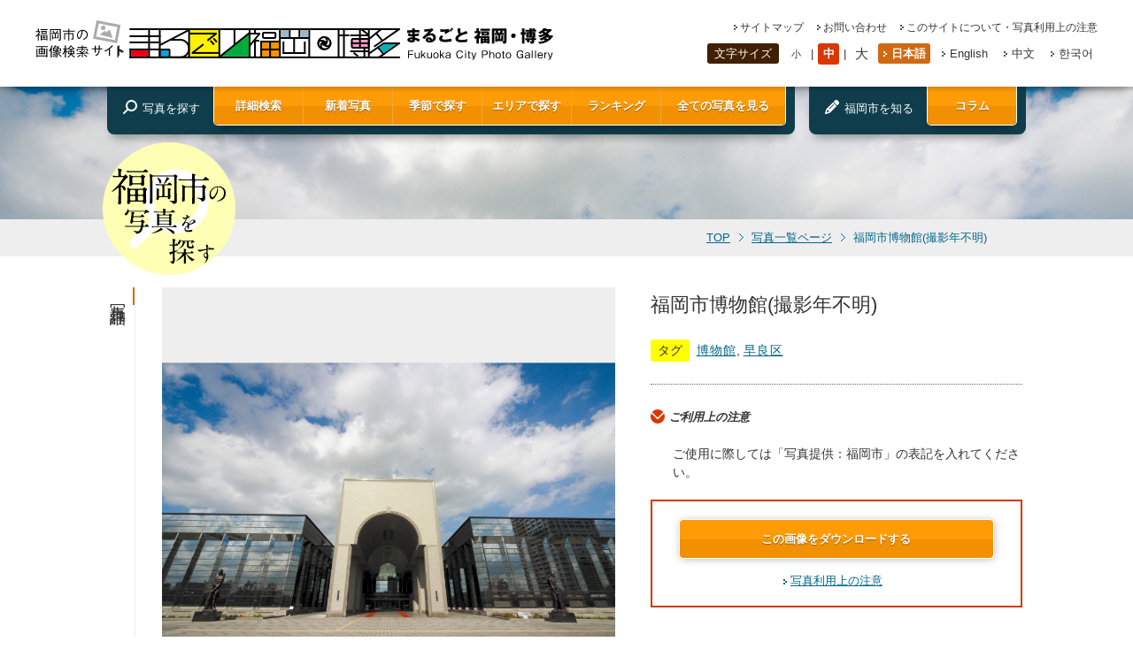

--- FILE ---
content_type: text/html; charset=UTF-8
request_url: https://showcase.city.fukuoka.lg.jp/photo/img0451.html
body_size: 13510
content:
<!DOCTYPE html>
<html lang="ja">
<head>
<!-- Google Tag Manager -->
<script>(function(w,d,s,l,i){w[l]=w[l]||[];w[l].push({'gtm.start':
new Date().getTime(),event:'gtm.js'});var f=d.getElementsByTagName(s)[0],
j=d.createElement(s),dl=l!='dataLayer'?'&l='+l:'';j.async=true;j.src=
'https://www.googletagmanager.com/gtm.js?id='+i+dl;f.parentNode.insertBefore(j,f);
})(window,document,'script','dataLayer','GTM-WFQLTKC');</script>
<!-- End Google Tag Manager -->
<meta http-equiv="Content-Type" content="text/html; charset=utf-8" />
<title>まるごと福岡博多｜福岡市博物館(撮影年不明)</title>
<meta name="keywords" content="フォトギャラリー,画像,写真,福岡,博多" />
<meta name="description" content="本サイトは、街並みや自然、歴史、伝統、食文化といった福岡の魅力を、写真画像を中心に紹介するサイトです。このサイトに掲載している写真画像については、無料でダウンロードできます。" />
<meta name="robots" content="INDEX,FOLLOW" />
<meta http-equiv="Content-Script-Type" content="text/javascript" />
<meta http-equiv="Content-Style-Type" content="text/css" />
<meta name="viewport" content="width=device-width, initial-scale=1">
<link rel="shortcut icon" href="https://showcase.city.fukuoka.lg.jp/admn/mrgt/themes/mfh/favicon.ico" />
<!--style sheet-->
<link rel="stylesheet" href="https://showcase.city.fukuoka.lg.jp/admn/mrgt/themes/mfh/css/common.css" type="text/css" media="screen,print" />
<!--style sheet-->
<!--ogp-->
<meta property="og:title" content="">
<meta property="og:type" content="webiste">
<meta property="og:description" content="">
<meta property="og:url" content="">
<meta property="og:image" content="">
<meta property="og:site_name" content="">
<meta property="og:email" content="">
<meta property="og:phone_number" content="">
<!--<meta property="fb:admins" content="1421272288111693" />-->
<!--/ogp-->
<!--js-->
<script type="text/javascript" src="https://showcase.city.fukuoka.lg.jp/admn/mrgt/themes/mfh/js/jquery1.10.1.min.js"></script>
<script type="text/javascript" src="https://showcase.city.fukuoka.lg.jp/admn/mrgt/themes/mfh/js/jquery.backstretch.min.js"></script>
<script type="text/javascript" src="https://showcase.city.fukuoka.lg.jp/admn/mrgt/themes/mfh/js/fw/jquery.colorbox.js"></script>
<script type="text/javascript" src="https://showcase.city.fukuoka.lg.jp/admn/mrgt/themes/mfh/js/scroll.js"></script>
<script type="text/javascript" src="https://showcase.city.fukuoka.lg.jp/admn/mrgt/themes/mfh/js/jquery.cookie.js"></script>
<script type="text/javascript" src="https://showcase.city.fukuoka.lg.jp/admn/mrgt/themes/mfh/js/common.js"></script>
<link rel="stylesheet" href="https://showcase.city.fukuoka.lg.jp/admn/mrgt/themes/mfh/js/fw/colorbox.css" />
<!--/js-->
<meta name='robots' content='max-image-preview:large' />
	<style>img:is([sizes="auto" i], [sizes^="auto," i]) { contain-intrinsic-size: 3000px 1500px }</style>
	<script type="text/javascript">
/* <![CDATA[ */
window._wpemojiSettings = {"baseUrl":"https:\/\/s.w.org\/images\/core\/emoji\/15.0.3\/72x72\/","ext":".png","svgUrl":"https:\/\/s.w.org\/images\/core\/emoji\/15.0.3\/svg\/","svgExt":".svg","source":{"concatemoji":"https:\/\/showcase.city.fukuoka.lg.jp\/admn\/wp-includes\/js\/wp-emoji-release.min.js?ver=6.7.1"}};
/*! This file is auto-generated */
!function(i,n){var o,s,e;function c(e){try{var t={supportTests:e,timestamp:(new Date).valueOf()};sessionStorage.setItem(o,JSON.stringify(t))}catch(e){}}function p(e,t,n){e.clearRect(0,0,e.canvas.width,e.canvas.height),e.fillText(t,0,0);var t=new Uint32Array(e.getImageData(0,0,e.canvas.width,e.canvas.height).data),r=(e.clearRect(0,0,e.canvas.width,e.canvas.height),e.fillText(n,0,0),new Uint32Array(e.getImageData(0,0,e.canvas.width,e.canvas.height).data));return t.every(function(e,t){return e===r[t]})}function u(e,t,n){switch(t){case"flag":return n(e,"\ud83c\udff3\ufe0f\u200d\u26a7\ufe0f","\ud83c\udff3\ufe0f\u200b\u26a7\ufe0f")?!1:!n(e,"\ud83c\uddfa\ud83c\uddf3","\ud83c\uddfa\u200b\ud83c\uddf3")&&!n(e,"\ud83c\udff4\udb40\udc67\udb40\udc62\udb40\udc65\udb40\udc6e\udb40\udc67\udb40\udc7f","\ud83c\udff4\u200b\udb40\udc67\u200b\udb40\udc62\u200b\udb40\udc65\u200b\udb40\udc6e\u200b\udb40\udc67\u200b\udb40\udc7f");case"emoji":return!n(e,"\ud83d\udc26\u200d\u2b1b","\ud83d\udc26\u200b\u2b1b")}return!1}function f(e,t,n){var r="undefined"!=typeof WorkerGlobalScope&&self instanceof WorkerGlobalScope?new OffscreenCanvas(300,150):i.createElement("canvas"),a=r.getContext("2d",{willReadFrequently:!0}),o=(a.textBaseline="top",a.font="600 32px Arial",{});return e.forEach(function(e){o[e]=t(a,e,n)}),o}function t(e){var t=i.createElement("script");t.src=e,t.defer=!0,i.head.appendChild(t)}"undefined"!=typeof Promise&&(o="wpEmojiSettingsSupports",s=["flag","emoji"],n.supports={everything:!0,everythingExceptFlag:!0},e=new Promise(function(e){i.addEventListener("DOMContentLoaded",e,{once:!0})}),new Promise(function(t){var n=function(){try{var e=JSON.parse(sessionStorage.getItem(o));if("object"==typeof e&&"number"==typeof e.timestamp&&(new Date).valueOf()<e.timestamp+604800&&"object"==typeof e.supportTests)return e.supportTests}catch(e){}return null}();if(!n){if("undefined"!=typeof Worker&&"undefined"!=typeof OffscreenCanvas&&"undefined"!=typeof URL&&URL.createObjectURL&&"undefined"!=typeof Blob)try{var e="postMessage("+f.toString()+"("+[JSON.stringify(s),u.toString(),p.toString()].join(",")+"));",r=new Blob([e],{type:"text/javascript"}),a=new Worker(URL.createObjectURL(r),{name:"wpTestEmojiSupports"});return void(a.onmessage=function(e){c(n=e.data),a.terminate(),t(n)})}catch(e){}c(n=f(s,u,p))}t(n)}).then(function(e){for(var t in e)n.supports[t]=e[t],n.supports.everything=n.supports.everything&&n.supports[t],"flag"!==t&&(n.supports.everythingExceptFlag=n.supports.everythingExceptFlag&&n.supports[t]);n.supports.everythingExceptFlag=n.supports.everythingExceptFlag&&!n.supports.flag,n.DOMReady=!1,n.readyCallback=function(){n.DOMReady=!0}}).then(function(){return e}).then(function(){var e;n.supports.everything||(n.readyCallback(),(e=n.source||{}).concatemoji?t(e.concatemoji):e.wpemoji&&e.twemoji&&(t(e.twemoji),t(e.wpemoji)))}))}((window,document),window._wpemojiSettings);
/* ]]> */
</script>
<link rel="https://api.w.org/" href="https://showcase.city.fukuoka.lg.jp/wp-json/" /><link rel='shortlink' href='https://showcase.city.fukuoka.lg.jp/?p=902' />
<link rel="alternate" title="oEmbed (JSON)" type="application/json+oembed" href="https://showcase.city.fukuoka.lg.jp/wp-json/oembed/1.0/embed?url=https%3A%2F%2Fshowcase.city.fukuoka.lg.jp%2Fphoto%2Fimg0451" />
<link rel="alternate" title="oEmbed (XML)" type="text/xml+oembed" href="https://showcase.city.fukuoka.lg.jp/wp-json/oembed/1.0/embed?url=https%3A%2F%2Fshowcase.city.fukuoka.lg.jp%2Fphoto%2Fimg0451&#038;format=xml" />
<script type="text/javascript">document.cookie='resolution='+Math.max(screen.width,screen.height)+'; path=/';</script>
</head>
<body class="photo_detail">
<!-- Google Tag Manager (noscript) -->
<noscript><iframe src="https://www.googletagmanager.com/ns.html?id=GTM-WFQLTKC"
height="0" width="0" style="display:none;visibility:hidden"></iframe></noscript>
<!-- End Google Tag Manager (noscript) -->
<div id="wrapper">
<!--header-->
<div id="header">
  <div id="header_inner">
    <div id="header_upper" class="flex">
      <h1><a href="https://showcase.city.fukuoka.lg.jp/"><img src="https://showcase.city.fukuoka.lg.jp/admn/mrgt/themes/mfh/images/logo.svg" alt="福岡市の画像検索サイトまるごと福岡・博多|Fukuoka City Photo Gallery" class="horizon ontrans80" id="logo" /><img src="https://showcase.city.fukuoka.lg.jp/admn/mrgt/themes/mfh/images/logo_vertical.svg" alt="福岡市の画像検索サイトまるごと福岡・博多|Fukuoka City Photo Gallery" class="vertical ontrans80" id="logo" /></a></h1>
      <div id="header_rightarea">
        <ul class="link_list flex">
          <li class="sitemap"><a href="https://showcase.city.fukuoka.lg.jp/sitemap.html">サイトマップ</a></li>
          <li class="contact"><a href="https://showcase.city.fukuoka.lg.jp/contact/">お問い合わせ</a></li>
          <li class="caution"><a href="https://showcase.city.fukuoka.lg.jp/attention.html">このサイトについて・写真利用上の注意</a></li>
        </ul>
        <div id="select_area" class="flex">
          <div id="fontSize" class="flex change_font_size">
            <p>文字サイズ</p>
            <ul class="flex">
              <li id="small"><a href="javascript:void(0);">小</a></li>
              <li id="middle"><a href="javascript:void(0);" class="current">中</a></li>
              <li id="large"><a href="javascript:void(0);">大</a></li>
            </ul>
          </div>
          <!--/fonrSize-->
          <div id="language">
            <ul class="flex">
              <li class="japanese active"><a href="/photo/img0451.html">日本語</a></li>
              <li class="english"><a href="/en/photo/img0451.html">English</a></li>
              <li class="chinese"><a href="/cn/photo/img0451.html">中文</a></li>
              <li class="korean"><a href="/kr/photo/img0451.html">한국어</a></li>
            </ul>
          </div>
          <!--/language--> 
        </div>
        <!--/select_area--> 
      </div>
      <!--/header_rightarea-->
      <div class="menu_trigger">
        <span></span>
        <span></span>
        <span></span>
      </div>
      <div class="menu_sp">
        <dl class="sp_main_menu">
          <dt>写真を探す</dt>
          <dd>
            <ul class="navi flex">
                            <li><a href="javascript:void(0);" class="ontrans80 cbox_fw_all">詳細検索</a></li>
              <li><a href="https://showcase.city.fukuoka.lg.jp/photo/?mode=new" class="ontrans80">新着写真</a></li>
              <li><a href="javascript:void(0);" class="ontrans80 cbox_fw_season">季節で探す</a></li>
              <li><a href="javascript:void(0);" class="ontrans80 cbox_fw_area">エリアで探す</a></li>
              <li><a href="https://showcase.city.fukuoka.lg.jp/ranking.html" class="ontrans80">ランキング</a></li>
                            <li><a href="https://showcase.city.fukuoka.lg.jp/photo/" class="ontrans80">全ての写真を見る</a></li>
            </ul>
          </dd>
        </dl>
        <dl class="sp_main_menu">
          <dt>福岡市を知る</dt>
          <dd><a href="https://showcase.city.fukuoka.lg.jp/column/" class="ontrans80">コラム</a></dd>
        </dl>
        <ul class="sp_link_list">
          <li class="sitemap"><a href="https://showcase.city.fukuoka.lg.jp/sitemap.html">サイトマップ</a></li>
          <li class="contact"><a href="https://showcase.city.fukuoka.lg.jp/contact/">お問い合わせ</a></li>
          <li class="caution"><a href="https://showcase.city.fukuoka.lg.jp/attention.html">このサイトについて・写真利用上の注意</a></li>
        </ul>
        <dl class="sp_font_size change_font_size">
          <dt>文字サイズ</dt>
          <dd>
            <ul class="flex">
              <li id="small"><a href="javascript:void(0);">小</a></li>
              <li id="middle"><a href="javascript:void(0);" class="current">中</a></li>
              <li id="large"><a href="javascript:void(0);">大</a></li>
            </ul>
          </dd>
        </dl>
        <ul class="flex sp_language">
          <li class="japanese active"><a href="/photo/img0451.html">日本語</a></li>
          <li class="english"><a href="/en/photo/img0451.html">English</a></li>
          <li class="chinese"><a href="/cn/photo/img0451.html">中文</a></li>
          <li class="korean"><a href="/kr/photo/img0451.html">한국어</a></li>
        </ul>
      </div>
    </div>
    
    <!--/header_upper-->
    
    <div id="navi_area" class="flex">
      <dl class="flex">
        <dt>写真を探す</dt>
        <dd>
                    <ul class="navi flex">
            <li><a href="javascript:void(0);" class="ontrans80 cbox_fw_all">詳細検索</a></li>
            <li><a href="https://showcase.city.fukuoka.lg.jp/photo/?mode=new" class="ontrans80">新着写真</a></li>
            <li><a href="javascript:void(0);" class="ontrans80 cbox_fw_season">季節で探す</a></li>
            <li><a href="javascript:void(0);" class="ontrans80 cbox_fw_area">エリアで探す</a></li>
            <li><a href="https://showcase.city.fukuoka.lg.jp/ranking.html" class="ontrans80">ランキング</a></li>
            <li><a href="https://showcase.city.fukuoka.lg.jp/photo/" class="ontrans80">全ての写真を見る</a></li>
          </ul>
                      
        </dd>
      </dl>
      <div class="column">
        <dl class="flex">
          <dt>福岡市を知る</dt>
                    <dd><a href="https://showcase.city.fukuoka.lg.jp/column/" class="ontrans80">コラム</a></dd>
                  </dl>
      </div>
    </div>
    <!--/navi_area--> 
    
  </div>
  <!--/header_inner--> 
</div>
<!--/header--> 

<!--contents_area-->
<div id="contents">	
	<div id="breadcrumbs">
		<div class="w980_breadinner flex">
		<h3><img src="https://showcase.city.fukuoka.lg.jp/admn/mrgt/themes/mfh/images/img_mark.svg" alt="福岡市の写真を探す" /></h3>
		<ul class="flex">
		<li><a href="https://showcase.city.fukuoka.lg.jp/">TOP</a></li>
		<li><a href="./">写真一覧ページ</a></li>
		<li class="current">福岡市博物館(撮影年不明)</li>
		</ul>
		</div>
	</div>
	<div id="contents_inner">
	<article>
		<section>
		<div class="w1032_inner flex">
		<div class="h2_box"><h2>写真詳細</h2></div>
			<div class="w1005_continner flex">
				<div class="left_area left_grayborder">
					<div id="main_photo" class="photo_area">
					<img src="https://showcase.city.fukuoka.lg.jp/admn/mrgt/images/2014/03/img0451-1800x1200.jpg" alt="福岡市博物館(撮影年不明)の画像">					</div>
					<div class="sns_area">
					<ul>
					<li>
            <div id="fb-root"></div>
            <script async defer crossorigin="anonymous" src="https://connect.facebook.net/ja_JP/sdk.js#xfbml=1&version=v15.0&appId=258346060977089&autoLogAppEvents=1" nonce="58fnjkTP"></script>
            <div class="fb-share-button" data-href="https%3A%2F%2Fshowcase.city.fukuoka.lg.jp%2Fphoto%2Fimg0451.html" data-layout="button_count" data-size="small"><a target="_blank" href="https://www.facebook.com/sharer/sharer.php?u=https%3A%2F%2Fshowcase.city.fukuoka.lg.jp%2Fphoto%2Fimg0451.html&amp;src=sdkpreparse" class="fb-xfbml-parse-ignore">シェアする</a></div>
            </li>
					<li><a href="https://twitter.com/share" class="twitter-share-button" data-lang="ja" data-size=" large"data-count="vertical">ツイート</a>
					<script>!function(d,s,id){var js,fjs=d.getElementsByTagName(s)[0],p=/^http:/.test(d.location)?'http':'https';if(!d.getElementById(id)){js=d.createElement(s);js.id=id;js.src=p+'://platform.twitter.com/widgets.js';fjs.parentNode.insertBefore(js,fjs);}}(document, 'script', 'twitter-wjs');</script></li>
					<li class="pin"><a href="//jp.pinterest.com/pin/create/button/?url=https%3A%2F%2Fshowcase.city.fukuoka.lg.jp%2Fphoto%2Fimg0451.html&media=https%3A%2F%2Fshowcase.city.fukuoka.lg.jp%2Fadmn%2Fmrgt%2Fimages%2F2014%2F03%2Fimg0451-1800x1200.jpg&description=福岡市博物館(撮影年不明)" data-pin-do="buttonPin" data-pin-config="above" data-pin-lang="ja" data-pin-color="red" data-pin-height="28"><img src="//assets.pinterest.com/images/pidgets/pinit_fg_ja_rect_red_28.png" /></a>
					<!-- Please call pinit.js only once per page -->
					<script type="text/javascript" async src="//assets.pinterest.com/js/pinit.js"></script></li>
					</ul>
					</div>
				</div><!--/left_area-->
				<div class="right_area">
					<h1>福岡市博物館(撮影年不明)</h1>
					<dl class="tag flex">
					<dt>タグ</dt>
          <dd>
            <ul class="flex">
            <li><a href="./?mode=search&theme=mc047">博物館</a>,</li><li><a href="./?mode=search&area=sawaraku">早良区</a></li>            </ul>
          </dd>
					</dl>
					<div class="caution_area">
					<h3>ご利用上の注意</h3>
<p class="sentence">ご使用に際しては「写真提供：福岡市」の表記を入れてください。</p>						<div class="download_area">
							<script>
								$(function() {
									$('.popup').click(function(){
										var ppcontent = $('popup').html();
										window.open(this.href, 'attPop','width=500,height=500,resizable=yes,scrollbars=yes');
										return false;
									});
								});
							</script>
							<div id="popup" style="display:none;">
								<img src="https://showcase.city.fukuoka.lg.jp/admn/mrgt/images/2014/03/img0451.jpg" width="490">
							</div>
							<p class="center"><a href="../download.html?attid=1804" target="_blank" class="ontrans80 orange_button popup">この画像をダウンロードする</a></p>
							<p class="center cation_link"><a href="../attention.html#attention" target="_blank" >写真利用上の注意</a></p>
						</div>
					</div><!--/caution_area-->
				</div><!--/right_area-->
			</div>
		</div><!--/写真詳細-->
		</section>


		<!--関連写真-->
		<section id="list_related_hoto">
		<div class="w1032_inner flex">
		<div class="h2_box"><h2>関連写真</h2></div>
			<div class="w1005_continner left_grayborder">
				<div class="w950_continner photo">
          <div class="flex">
				<dl>
				<dt><a href="img0452.html" class="ontrans80"><img src="https://showcase.city.fukuoka.lg.jp/admn/mrgt/images/2014/03/img0452-200x200.jpg" alt="福岡市博物館(2009)の画像"><span>福岡市博物館(2009)</span></a></dt>
				<dd>
<a href="./?mode=search&theme=mc047">博物館</a>,<a href="./?mode=search&area=sawaraku">早良区</a>				</dd>
				</dl>
				<dl>
				<dt><a href="img0451.html" class="ontrans80"><img src="https://showcase.city.fukuoka.lg.jp/admn/mrgt/images/2014/03/img0451-200x200.jpg" alt="福岡市博物館(撮影年不明)の画像"><span>福岡市博物館(撮影年不明)</span></a></dt>
				<dd>
<a href="./?mode=search&theme=mc047">博物館</a>,<a href="./?mode=search&area=sawaraku">早良区</a>				</dd>
				</dl>
				<dl>
				<dt><a href="img1522.html" class="ontrans80"><img src="https://showcase.city.fukuoka.lg.jp/admn/mrgt/images/2024/12/img1522-200x200.jpg" alt="福岡市博物館・常設展示室（2023）の画像"><span>福岡市博物館・常設展示室（2023）</span></a></dt>
				<dd>
<a href="./?mode=search&theme=mc047">博物館</a>,<a href="./?mode=search&area=sawaraku">早良区</a>				</dd>
				</dl>
				<dl>
				<dt><a href="img1523.html" class="ontrans80"><img src="https://showcase.city.fukuoka.lg.jp/admn/mrgt/images/2024/12/img1523-200x200.jpg" alt="福岡市博物館・常設展示室（2023）の画像"><span>福岡市博物館・常設展示室（2023）</span></a></dt>
				<dd>
<a href="./?mode=search&theme=mc047">博物館</a>,<a href="./?mode=search&area=sawaraku">早良区</a>				</dd>
				</dl>
				<dl>
				<dt><a href="img0447.html" class="ontrans80"><img src="https://showcase.city.fukuoka.lg.jp/admn/mrgt/images/2014/03/img0447-200x200.jpg" alt="福岡市博物館・正面(2006)の画像"><span>福岡市博物館・正面(2006)</span></a></dt>
				<dd>
<a href="./?mode=search&theme=mc047">博物館</a>,<a href="./?mode=search&area=sawaraku">早良区</a>				</dd>
				</dl>
				<dl>
				<dt><a href="img0653.html" class="ontrans80"><img src="https://showcase.city.fukuoka.lg.jp/admn/mrgt/images/2014/03/img0653-200x200.jpg" alt="福岡市博物館・福岡市総合図書館(撮影年不明)の画像"><span>福岡市博物館・福岡市総合図書館(撮影年不明)</span></a></dt>
				<dd>
<a href="./?mode=search&theme=mc084">公園･施設を飛ぶ</a>,<a href="./?mode=search&theme=mc047">博物館</a>,<a href="./?mode=search&theme=mc083">市街地を飛ぶ</a>,<a href="./?mode=search&theme=mc050">総合図書館</a>,<a href="./?mode=search&area=sawaraku">早良区</a>…				</dd>
				</dl>
				<dl>
				<dt><a href="img1520.html" class="ontrans80"><img src="https://showcase.city.fukuoka.lg.jp/admn/mrgt/images/2024/12/img1520-200x200.jpg" alt="福岡市博物館・外観（2023）の画像"><span>福岡市博物館・外観（2023）</span></a></dt>
				<dd>
<a href="./?mode=search&theme=mc047">博物館</a>,<a href="./?mode=search&area=sawaraku">早良区</a>				</dd>
				</dl>
				<dl>
				<dt><a href="img0450.html" class="ontrans80"><img src="https://showcase.city.fukuoka.lg.jp/admn/mrgt/images/2014/03/img0450-200x200.jpg" alt="福岡市博物館・外観(2009)の画像"><span>福岡市博物館・外観(2009)</span></a></dt>
				<dd>
<a href="./?mode=search&theme=mc047">博物館</a>,<a href="./?mode=search&area=sawaraku">早良区</a>				</dd>
				</dl>
				<dl>
				<dt><a href="img0449.html" class="ontrans80"><img src="https://showcase.city.fukuoka.lg.jp/admn/mrgt/images/2014/03/img0449-200x200.jpg" alt="福岡市博物館・グランドホール(撮影年不明)の画像"><span>福岡市博物館・グランドホール(撮影年不明)</span></a></dt>
				<dd>
<a href="./?mode=search&theme=mc047">博物館</a>,<a href="./?mode=search&area=sawaraku">早良区</a>				</dd>
				</dl>
				<dl>
				<dt><a href="img0448.html" class="ontrans80"><img src="https://showcase.city.fukuoka.lg.jp/admn/mrgt/images/2014/03/img0448-200x200.jpg" alt="福岡市博物館・外観(撮影年不明)の画像"><span>福岡市博物館・外観(撮影年不明)</span></a></dt>
				<dd>
<a href="./?mode=search&theme=mc047">博物館</a>,<a href="./?mode=search&area=sawaraku">早良区</a>				</dd>
				</dl>
          </div>
				</div>
			</div>
		</div><!--/関連写真-->
		</section>
	</article>
	</div>
		<!--関連写真-->
		<article>
			<div id="seach_area">
			<div class="w980_inner flex">
				<div class="seach_title">
				詳細検索
				</div>
				<div id="seach_box">
					<form name="search_f" action="./" method="get" class="flex">
					<input type="hidden" name="mode" value="search">
					<input type="hidden" class="keyword" name="keyword" value="">
					<div id="seach_boxright" class="flex">
					<dl class="flex">
					<dt>キーワード</dt>
					<dd><input type="text" class="keyword_dmy" value="" /></dd>
					</dl>
					<dl class="flex">
					<dt>エリア</dt>
					<dd>
<select name="area"><option value="">選択してください</option><option value="higashiku">東区</option><option value="hakataku">博多区</option><option value="chuoku">中央区</option><option value="minamiku">南区</option><option value="jonanku">城南区</option><option value="sawaraku">早良区</option><option value="nishiku">西区</option></select>					</dd>
					</dl>
					<dl class="fw_all flex">
					<dt>テーマ</dt>
					<dd class="theme_dd">
<div id="cmbox1" class="cmbox clearfix"><script type="text/javascript">
$(function(){

	//tip
	$('#cmbox1 .lc').change(function(){
		$('#cmbox1 .tip').hide();
		$('#cmbox1 .tip select').attr('disabled', 'disabled');

		$('#cmbox1 .lc option:selected').each(function(){
			num = Number($(this).val().substr(2, 3));
			$('#cmbox1 .mc'+num).show();
			$('#cmbox1 .mc'+num+' select').removeAttr('disabled');
			//open
			if(typeof num !== 'undefined' && num != 0){
				change_dd(num);
			}
		});

	}).change();
	
	//開いていたら閉じる
	if(typeof num !== 'undefined' && $('#cmbox1 .mc'+num+' select').attr('size')){
		$('#cmbox1 .mc'+num+' select').removeAttr('size').css('width', '144px');
	}

	function change_dd(num){
		var target = $('#cmbox1 .mc'+num+' select');
		var count = target.children().length;
		target.attr('size', count).css('width', '').change(function(){
			setTimeout(function(){
				target.removeAttr('size').css('width', '144px');
				//selected
				var tips = $('#cmbox1 .tip');
				var max = tips.length;
				for(var i = 1; i <= max; i++){
					if(i == num){continue;}
					$('.mc'+i+' option').attr('selected', false);
					$('.mc'+i+' option:eq(0)').attr('selected', true);
				}
			}, 10);
		});
	}

});
</script>
<style type="text/css">
.theme_dd .cmbox{
	position:relative;
}
.theme_dd .lc{
	float:left;
	width:144px;
}
.theme_dd .tipouter{
	float:right;
	width:144px;
}
.theme_dd .tip{
	display:none;
	position:absolute;
	top:0;
	left:148px;
	z-index:9999;
}
.tipouter .tip select {
 vertical-align: top!important;
}
</style><select class="lc"><option value="" selected="selected">選択してください</option><option value="lc001">自然</option><option value="lc002">まち</option><option value="lc003">公園</option><option value="lc004">歴史</option><option value="lc005">伝統文化･祭</option><option value="lc006">施設</option><option value="lc007">食</option><option value="lc008">スポーツ</option><option value="lc009">交通</option><option value="lc010">航空写真</option></select><div class="tipouter" style="display:block;"><div class="mc1 tip"><select><option value="" selected="selected">選択してください</option><option value="mc001">海・浜辺</option><option value="mc002">山・森林</option><option value="mc003">島</option><option value="mc004">川・滝</option><option value="mc005">油山</option><option value="mc006">志賀島</option><option value="mc007">能古島</option><option value="lc001">自然の全てを見る</option></select></div><div class="mc2 tip"><select><option value="" selected="selected">選択してください</option><option value="mc008">空港・港</option><option value="mc009">商業都市</option><option value="mc010">観光都市</option><option value="mc011">水辺の風景</option><option value="mc012">緑豊かな風景</option><option value="mc013">美しい夜景</option><option value="mc014">アイランドシティ</option><option value="mc015">博多</option><option value="mc016">中洲・川端</option><option value="mc017">天神</option><option value="mc018">大名</option><option value="mc019">百道（ももち）</option><option value="mc093">FUKU51 MANHOLE（フクコイマンホール）</option><option value="mc099">長浜</option><option value="lc002">まちの全てを見る</option></select></div><div class="mc3 tip"><select><option value="" selected="selected">選択してください</option><option value="mc020">アイランドシティ中央公園</option><option value="mc021">東平尾公園（博多の森）</option><option value="mc022">大濠公園</option><option value="mc023">舞鶴公園</option><option value="mc024">警固公園</option><option value="mc025">天神中央公園</option><option value="mc026">友泉亭公園</option><option value="mc027">地行中央公園</option><option value="mc028">小戸公園</option><option value="mc030">油山市民の森</option><option value="mc031">海の中道</option><option value="lc003">公園の全てを見る</option></select></div><div class="mc4 tip"><select><option value="" selected="selected">選択してください</option><option value="mc032">遺跡・史跡</option><option value="mc033">神社・寺</option><option value="mc034">福岡城跡</option><option value="mc035">鴻臚館跡</option><option value="mc036">元寇防塁跡</option><option value="lc004">歴史の全てを見る</option></select></div><div class="mc5 tip"><select><option value="" selected="selected">選択してください</option><option value="mc037">伝統芸能</option><option value="mc038">伝統工芸品</option><option value="mc039">祭・イベント</option><option value="mc040">美術館･博物館</option><option value="mc041">イルミネーション・ライトアップ</option><option value="mc042">アジアンパーティ</option><option value="mc043">どんたく</option><option value="mc044">山笠</option><option value="mc045">放生会</option><option value="lc005">伝統文化･祭の全てを見る</option></select></div><div class="mc6 tip"><select><option value="" selected="selected">選択してください</option><option value="mc046">福岡タワー</option><option value="mc047">博物館</option><option value="mc048">美術館</option><option value="mc049">アジア美術館</option><option value="mc050">総合図書館</option><option value="mc051">博多座</option><option value="mc052">博多リバレイン</option><option value="mc053">はかた伝統工芸館</option><option value="mc054">博多町家ふるさと館</option><option value="mc055">アクロス福岡</option><option value="mc056">キャナルシティ</option><option value="mc057">ベイサイドプレイス博多</option><option value="mc058">マリンワールド</option><option value="mc086">植物園</option><option value="mc087">動物園</option><option value="mc089">博多駅</option><option value="lc006">施設の全てを見る</option></select></div><div class="mc7 tip"><select><option value="" selected="selected">選択してください</option><option value="mc059">海産物・鮮魚</option><option value="mc060">農産物</option><option value="mc061">鍋物</option><option value="mc062">めん類</option><option value="mc063">屋台</option><option value="mc064">市場・朝市</option><option value="mc065">辛子明太子</option><option value="mc066">ラーメン</option><option value="mc067">水炊き</option><option value="mc068">もつ鍋</option><option value="mc069">がめ煮</option><option value="mc088">雑煮</option><option value="mc090">ふく（ふぐ）</option><option value="lc007">食の全てを見る</option></select></div><div class="mc8 tip"><select><option value="" selected="selected">選択してください</option><option value="mc070">スポーツ施設</option><option value="mc071">スポーツイベント</option><option value="mc072">レベルファイブスタジアム</option><option value="mc073">東平尾公園（博多の森）</option><option value="mc074">福岡PayPayドーム</option><option value="mc075">福岡マラソン</option><option value="lc008">スポーツの全てを見る</option></select></div><div class="mc9 tip"><select><option value="" selected="selected">選択してください</option><option value="mc076">空港・港</option><option value="mc077">鉄道</option><option value="mc078">バス</option><option value="mc079">オープントップバス</option><option value="mc080">クルーズ船</option><option value="lc009">交通の全てを見る</option></select></div><div class="mc10 tip"><select><option value="" selected="selected">選択してください</option><option value="mc081">博多湾を飛ぶ</option><option value="mc082">海岸線を飛ぶ</option><option value="mc083">市街地を飛ぶ</option><option value="mc084">公園･施設を飛ぶ</option><option value="mc085">空港を飛ぶ</option><option value="lc010">航空写真の全てを見る</option></select></div></div></div>					</dd>
					</dl>
					<dl class="flex">
					<dt>四季</dt>
					<dd>
<label><input type="checkbox" name="season1" value="spring">&nbsp;春&nbsp;</label><label><input type="checkbox" name="season2" value="summer">&nbsp;夏&nbsp;</label><label><input type="checkbox" name="season3" value="autumn">&nbsp;秋&nbsp;</label><label><input type="checkbox" name="season4" value="winter">&nbsp;冬&nbsp;</label>					</dd>
					</dl>
          <dl class="flex">
          <dt>期間</dt>
          <dd>
                    <select name="y_from">
          <option value="">-</option>
          <option value="2026">2026年</option><option value="2025">2025年</option><option value="2024">2024年</option><option value="2023">2023年</option><option value="2022">2022年</option><option value="2021" selected>2021年</option><option value="2020">2020年</option><option value="2019">2019年</option><option value="2018">2018年</option><option value="2017">2017年</option><option value="2016">2016年</option><option value="2015">2015年</option><option value="2014">2014年</option>          </select>
          〜
          <select name="y_to">
          <option value="">-</option>
          <option value="2026">2026年</option><option value="2025">2025年</option><option value="2024">2024年</option><option value="2023">2023年</option><option value="2022">2022年</option><option value="2021">2021年</option><option value="2020">2020年</option><option value="2019">2019年</option><option value="2018">2018年</option><option value="2017">2017年</option><option value="2016">2016年</option><option value="2015">2015年</option><option value="2014">2014年</option>          </select>
          </dd>
          </dl>

<!--					<dl>
					<dt>時間</dt>
					<dd><input type="checkbox" name="type[]" value="早朝">&nbsp;<label>早朝</label><input type="checkbox" name="type[]" value="朝">&nbsp;<label>朝</label><input type="checkbox" name="type[]" value="昼">&nbsp;<label>昼</label><input type="checkbox" name="type[]" value="夕方">&nbsp;<label>夕方</label><input type="checkbox" name="type[]" value="夜">&nbsp;<label>夜</label></dd>
					</dl>
-->
					</div>
					<div class="detail_seach_button"><a href="javascript:void(0);" class="submit orange_button ontrans80">検索</a></div>
					</form>
				</div>
				<ul class="seach_caution flex">
				<li><a href="../attention.html" target="_blank">まるごと福岡・博多について</a></li>
				<li><a href="../attention.html#attention" target="_blank">写真利用上の注意</a></li>
				</ul>
			</div>
			</div><!--/関連写真-->
		</article>
</div>
<!--/contents_area-->

<!--footer-->
<div id="footer">
	<div id="banner_area">
		<div id="banner_inner">
		<a href="#" id="page_top" class="ontrans80">page top</a>
		<ul class="flex">
		<li><a href="http://www.city.fukuoka.lg.jp/" target="_blank" class="ontrans80"><img src="https://showcase.city.fukuoka.lg.jp/admn/mrgt/themes/mfh/images/bnr01.jpg" widt="200" height="60" alt="福岡市" /></a></li>
		<li><a href="http://www.city.fukuoka.lg.jp/f-channel/index.html" target="_blank" class="ontrans80"><img src="https://showcase.city.fukuoka.lg.jp/admn/mrgt/themes/mfh/images/bnr02.jpg" widt="200" height="60" alt="福岡チャンネル" /></a></li>
		<li><a href="http://facts.city.fukuoka.lg.jp/" target="_blank" class="ontrans80"><img src="https://showcase.city.fukuoka.lg.jp/admn/mrgt/themes/mfh/images/bnr03.jpg" widt="200" height="60" alt="「Fukuoka Facts」データでわかるイイトコ福岡" /></a></li>
		<li><a href="https://yokanavi.com" target="_blank" class="ontrans80"><img src="https://showcase.city.fukuoka.lg.jp/admn/mrgt/themes/mfh/images/bnr04.jpg" widt="200" height="60" alt="福岡市公式シティガイド「よかなび - YOKANAVI -」" /></a></li>
		<li><a href="http://bunkazai.city.fukuoka.lg.jp/" target="_blank" class="ontrans80"><img src="https://showcase.city.fukuoka.lg.jp/admn/mrgt/themes/mfh/images/bnr05.jpg" widt="200" height="60" alt="福岡市の文化財" /></a></li>
		</ul>
		</div>
	</div>
	<div id="footer_inner" class="flex">
		<div id="footer_cont01">
			<div class="footer_cont01inner photo_inner">
			<h3 class="mgb10">福岡<span>の</span>写真<span>を</span>探<span>す</span></h3>
			<ul class="flex">
			<li><a href="https://showcase.city.fukuoka.lg.jp/photo/?mode=new">新着写真</a></li>
            <li><a href="javascript:void(0);" class="cbox_fw_season">季節で探す</a></li>
                  <li><a href="javascript:void(0);" class="cbox_fw_area">エリアで探す</a></li>
      			<li><a href="https://showcase.city.fukuoka.lg.jp/ranking.html">ランキング</a></li>
			<li><a href="https://showcase.city.fukuoka.lg.jp/photo/">すべての写真を見る</a></li>
            <li><a href="javascript:void(0);" class="ontrans80 orange_button cbox_fw_all">詳細検索</a></li>
      			</ul>
			</div>
			<div class="footer_cont01inner column_inner">
			<h3 class="mgb10">福岡<span>を</span>知<span>る</span></h3>
			<ul>
			<li class="li_01"><a href="https://showcase.city.fukuoka.lg.jp/column/">コラム</a></li>
			</ul>
			</div>
		</div>
		<div id="footer_cont02">
			<div class="footer_cont02inner flex">
			<ul>
			<li><a href="https://showcase.city.fukuoka.lg.jp/attention.html#attention">写真利用上の注意</a></li>
			<li><a href="https://showcase.city.fukuoka.lg.jp/sitemap.html">サイトマップ</a></li>
			<li><a href="https://showcase.city.fukuoka.lg.jp/privacy.html">プライバシーポリシー</a></li>
			<li><a href="https://showcase.city.fukuoka.lg.jp/contact/">お問い合わせ</a></li>
			</ul>
      <ul>
			<li><a href="/photo/img0451.html">日本語</a></li>
			<li><a href="/en/photo/img0451.html">英語（English）</a></li>
			<li><a href="/cn/photo/img0451.html">中国語（中文）</a></li>
			<li><a href="/kr/photo/img0451.html">韓国語（한국어）</a></li>
			</ul>
			</div>
      <div class="copyright right">Copyright &copy; Fukuoka City. All Rights Reserved.</div>
		</div>
	</div>
</div>
<!--/footer-->


<div id="fw_all_box" style="display:none;">
<script>
$(function(){
	$('.submit_p').click(function(e){
		e.preventDefault();
		$('form#search_f_p').submit();
	});
	$('form#search_f_p').submit(function(){
		//urlencode
		var keyword = encodeURIComponent($('.keyword_dmy_p').val());
		$('.keyword_p').val(keyword);

		if($('form#search_f_p .mc'+num+' select').val() != ''){//中カテ
			$('form#search_f_p select.lc').removeAttr('name');
			$('form#search_f_p div[class^="mc"] select').attr('name', 'theme');
		}else{//大カテ
			$('form#search_f_p select.lc').attr('name', 'theme');
			$('form#search_f_p div[class^="mc"] select').removeAttr('name');
		}
		return true;
	});
	$(".fw_closebtn").click(function(e){
		e.preventDefault();
		$.colorbox.close();
	});
  $('select[name=y_from]').change(function() {
    var selected_y_from = $(this).val();
    $('select[name=y_from]').val(selected_y_from);
    $('select[name=y_to] option:not(:selected)').prop('disabled', false);
    $('select[name=y_to] option').each(function(){
      var y_to_val = $(this).val();
      if(y_to_val && selected_y_from > y_to_val) {
        $(this).prop('disabled', true);
      }
    });
    $('select[name=y_to]').val('');
  });
});
</script>
<style>
#fw_all,#cboxLoadedContent {
	overflow: visible!important;
}
</style>
<div class="fw_box" id="fw_all">
<div class="fw_tit">
<h2><span>詳細検索</span></h2>
</div><!--/fw_tit-->
<div class="fw_right">
<form id="search_f_p" name="search_f_p" action="/photo/?" method="get">
<input type="hidden" name="mode" value="search">
<input type="hidden" class="keyword_p" name="keyword" value="">
<dl class="flex">
<dt>キーワード</dt>
<dd><input type="text" class="keyword_dmy_p" value=""  /></dd>
</dl>
<dl class="flex">
<dt>エリア</dt>
<dd>
<select name="area"><option value="">選択してください</option><option value="higashiku">東区</option><option value="hakataku">博多区</option><option value="chuoku">中央区</option><option value="minamiku">南区</option><option value="jonanku">城南区</option><option value="sawaraku">早良区</option><option value="nishiku">西区</option></select></dd>
</dl>
<dl class="fw_all flex">
<dt>テーマ</dt>
<dd class="theme_dd">
<div id="cmbox2" class="cmbox clearfix"><script type="text/javascript">
$(function(){

	//tip
	$('#cmbox2 .lc').change(function(){
		$('#cmbox2 .tip').hide();
		$('#cmbox2 .tip select').attr('disabled', 'disabled');

		$('#cmbox2 .lc option:selected').each(function(){
			num = Number($(this).val().substr(2, 3));
			$('#cmbox2 .mc'+num).show();
			$('#cmbox2 .mc'+num+' select').removeAttr('disabled');
			//open
			if(typeof num !== 'undefined' && num != 0){
				change_dd(num);
			}
		});

	}).change();
	
	//開いていたら閉じる
	if(typeof num !== 'undefined' && $('#cmbox2 .mc'+num+' select').attr('size')){
		$('#cmbox2 .mc'+num+' select').removeAttr('size').css('width', '144px');
	}

	function change_dd(num){
		var target = $('#cmbox2 .mc'+num+' select');
		var count = target.children().length;
		target.attr('size', count).css('width', '').change(function(){
			setTimeout(function(){
				target.removeAttr('size').css('width', '144px');
				//selected
				var tips = $('#cmbox2 .tip');
				var max = tips.length;
				for(var i = 1; i <= max; i++){
					if(i == num){continue;}
					$('.mc'+i+' option').attr('selected', false);
					$('.mc'+i+' option:eq(0)').attr('selected', true);
				}
			}, 10);
		});
	}

});
</script>
<style type="text/css">
.theme_dd .cmbox{
	position:relative;
}
.theme_dd .lc{
	float:left;
	width:144px;
}
.theme_dd .tipouter{
	float:right;
	width:144px;
}
.theme_dd .tip{
	display:none;
	position:absolute;
	top:0;
	left:148px;
	z-index:9999;
}
.tipouter .tip select {
 vertical-align: top!important;
}
</style><select class="lc"><option value="" selected="selected">選択してください</option><option value="lc001">自然</option><option value="lc002">まち</option><option value="lc003">公園</option><option value="lc004">歴史</option><option value="lc005">伝統文化･祭</option><option value="lc006">施設</option><option value="lc007">食</option><option value="lc008">スポーツ</option><option value="lc009">交通</option><option value="lc010">航空写真</option></select><div class="tipouter" style="display:block;"><div class="mc1 tip"><select><option value="" selected="selected">選択してください</option><option value="mc001">海・浜辺</option><option value="mc002">山・森林</option><option value="mc003">島</option><option value="mc004">川・滝</option><option value="mc005">油山</option><option value="mc006">志賀島</option><option value="mc007">能古島</option><option value="lc001">自然の全てを見る</option></select></div><div class="mc2 tip"><select><option value="" selected="selected">選択してください</option><option value="mc008">空港・港</option><option value="mc009">商業都市</option><option value="mc010">観光都市</option><option value="mc011">水辺の風景</option><option value="mc012">緑豊かな風景</option><option value="mc013">美しい夜景</option><option value="mc014">アイランドシティ</option><option value="mc015">博多</option><option value="mc016">中洲・川端</option><option value="mc017">天神</option><option value="mc018">大名</option><option value="mc019">百道（ももち）</option><option value="mc093">FUKU51 MANHOLE（フクコイマンホール）</option><option value="mc099">長浜</option><option value="lc002">まちの全てを見る</option></select></div><div class="mc3 tip"><select><option value="" selected="selected">選択してください</option><option value="mc020">アイランドシティ中央公園</option><option value="mc021">東平尾公園（博多の森）</option><option value="mc022">大濠公園</option><option value="mc023">舞鶴公園</option><option value="mc024">警固公園</option><option value="mc025">天神中央公園</option><option value="mc026">友泉亭公園</option><option value="mc027">地行中央公園</option><option value="mc028">小戸公園</option><option value="mc030">油山市民の森</option><option value="mc031">海の中道</option><option value="lc003">公園の全てを見る</option></select></div><div class="mc4 tip"><select><option value="" selected="selected">選択してください</option><option value="mc032">遺跡・史跡</option><option value="mc033">神社・寺</option><option value="mc034">福岡城跡</option><option value="mc035">鴻臚館跡</option><option value="mc036">元寇防塁跡</option><option value="lc004">歴史の全てを見る</option></select></div><div class="mc5 tip"><select><option value="" selected="selected">選択してください</option><option value="mc037">伝統芸能</option><option value="mc038">伝統工芸品</option><option value="mc039">祭・イベント</option><option value="mc040">美術館･博物館</option><option value="mc041">イルミネーション・ライトアップ</option><option value="mc042">アジアンパーティ</option><option value="mc043">どんたく</option><option value="mc044">山笠</option><option value="mc045">放生会</option><option value="lc005">伝統文化･祭の全てを見る</option></select></div><div class="mc6 tip"><select><option value="" selected="selected">選択してください</option><option value="mc046">福岡タワー</option><option value="mc047">博物館</option><option value="mc048">美術館</option><option value="mc049">アジア美術館</option><option value="mc050">総合図書館</option><option value="mc051">博多座</option><option value="mc052">博多リバレイン</option><option value="mc053">はかた伝統工芸館</option><option value="mc054">博多町家ふるさと館</option><option value="mc055">アクロス福岡</option><option value="mc056">キャナルシティ</option><option value="mc057">ベイサイドプレイス博多</option><option value="mc058">マリンワールド</option><option value="mc086">植物園</option><option value="mc087">動物園</option><option value="mc089">博多駅</option><option value="lc006">施設の全てを見る</option></select></div><div class="mc7 tip"><select><option value="" selected="selected">選択してください</option><option value="mc059">海産物・鮮魚</option><option value="mc060">農産物</option><option value="mc061">鍋物</option><option value="mc062">めん類</option><option value="mc063">屋台</option><option value="mc064">市場・朝市</option><option value="mc065">辛子明太子</option><option value="mc066">ラーメン</option><option value="mc067">水炊き</option><option value="mc068">もつ鍋</option><option value="mc069">がめ煮</option><option value="mc088">雑煮</option><option value="mc090">ふく（ふぐ）</option><option value="lc007">食の全てを見る</option></select></div><div class="mc8 tip"><select><option value="" selected="selected">選択してください</option><option value="mc070">スポーツ施設</option><option value="mc071">スポーツイベント</option><option value="mc072">レベルファイブスタジアム</option><option value="mc073">東平尾公園（博多の森）</option><option value="mc074">福岡PayPayドーム</option><option value="mc075">福岡マラソン</option><option value="lc008">スポーツの全てを見る</option></select></div><div class="mc9 tip"><select><option value="" selected="selected">選択してください</option><option value="mc076">空港・港</option><option value="mc077">鉄道</option><option value="mc078">バス</option><option value="mc079">オープントップバス</option><option value="mc080">クルーズ船</option><option value="lc009">交通の全てを見る</option></select></div><div class="mc10 tip"><select><option value="" selected="selected">選択してください</option><option value="mc081">博多湾を飛ぶ</option><option value="mc082">海岸線を飛ぶ</option><option value="mc083">市街地を飛ぶ</option><option value="mc084">公園･施設を飛ぶ</option><option value="mc085">空港を飛ぶ</option><option value="lc010">航空写真の全てを見る</option></select></div></div></div></dd>
</dl>
<dl class="flex">
<dt>四季</dt>
<dd>
<label><input type="checkbox" name="season1" value="spring">&nbsp;春&nbsp;</label><label><input type="checkbox" name="season2" value="summer">&nbsp;夏&nbsp;</label><label><input type="checkbox" name="season3" value="autumn">&nbsp;秋&nbsp;</label><label><input type="checkbox" name="season4" value="winter">&nbsp;冬&nbsp;</label></dd>
</dl>
<dl class="flex">
<dt>期間</dt>
<dd>
<select name="y_from">
<option value="">-</option>
<br />
<b>Warning</b>:  Undefined array key "y_from" in <b>/home/kir761784/public_html/cont41/public_html/showcase/admn/mrgt/themes/mfh/footer.php</b> on line <b>187</b><br />
<option value="2026">2026年</option><br />
<b>Warning</b>:  Undefined array key "y_from" in <b>/home/kir761784/public_html/cont41/public_html/showcase/admn/mrgt/themes/mfh/footer.php</b> on line <b>187</b><br />
<option value="2025">2025年</option><br />
<b>Warning</b>:  Undefined array key "y_from" in <b>/home/kir761784/public_html/cont41/public_html/showcase/admn/mrgt/themes/mfh/footer.php</b> on line <b>187</b><br />
<option value="2024">2024年</option><br />
<b>Warning</b>:  Undefined array key "y_from" in <b>/home/kir761784/public_html/cont41/public_html/showcase/admn/mrgt/themes/mfh/footer.php</b> on line <b>187</b><br />
<option value="2023">2023年</option><br />
<b>Warning</b>:  Undefined array key "y_from" in <b>/home/kir761784/public_html/cont41/public_html/showcase/admn/mrgt/themes/mfh/footer.php</b> on line <b>187</b><br />
<option value="2022">2022年</option><br />
<b>Warning</b>:  Undefined array key "y_from" in <b>/home/kir761784/public_html/cont41/public_html/showcase/admn/mrgt/themes/mfh/footer.php</b> on line <b>187</b><br />
<option value="2021">2021年</option><br />
<b>Warning</b>:  Undefined array key "y_from" in <b>/home/kir761784/public_html/cont41/public_html/showcase/admn/mrgt/themes/mfh/footer.php</b> on line <b>187</b><br />
<option value="2020">2020年</option><br />
<b>Warning</b>:  Undefined array key "y_from" in <b>/home/kir761784/public_html/cont41/public_html/showcase/admn/mrgt/themes/mfh/footer.php</b> on line <b>187</b><br />
<option value="2019">2019年</option><br />
<b>Warning</b>:  Undefined array key "y_from" in <b>/home/kir761784/public_html/cont41/public_html/showcase/admn/mrgt/themes/mfh/footer.php</b> on line <b>187</b><br />
<option value="2018">2018年</option><br />
<b>Warning</b>:  Undefined array key "y_from" in <b>/home/kir761784/public_html/cont41/public_html/showcase/admn/mrgt/themes/mfh/footer.php</b> on line <b>187</b><br />
<option value="2017">2017年</option><br />
<b>Warning</b>:  Undefined array key "y_from" in <b>/home/kir761784/public_html/cont41/public_html/showcase/admn/mrgt/themes/mfh/footer.php</b> on line <b>187</b><br />
<option value="2016">2016年</option><br />
<b>Warning</b>:  Undefined array key "y_from" in <b>/home/kir761784/public_html/cont41/public_html/showcase/admn/mrgt/themes/mfh/footer.php</b> on line <b>187</b><br />
<option value="2015">2015年</option><br />
<b>Warning</b>:  Undefined array key "y_from" in <b>/home/kir761784/public_html/cont41/public_html/showcase/admn/mrgt/themes/mfh/footer.php</b> on line <b>187</b><br />
<option value="2014">2014年</option></select>
〜
<select name="y_to">
<option value="">-</option>
<option value="2026">2026年</option><option value="2025">2025年</option><option value="2024">2024年</option><option value="2023">2023年</option><option value="2022">2022年</option><option value="2021">2021年</option><option value="2020">2020年</option><option value="2019">2019年</option><option value="2018">2018年</option><option value="2017">2017年</option><option value="2016">2016年</option><option value="2015">2015年</option><option value="2014">2014年</option></select>
</dd>
</dl>
<div class="fw_s_btn"><a href="javascript:void(0);" class="submit_p orange_button ontrans80">検索</a></div><!--/fw_s_btn-->
</form>
</div><!--/fw_right-->
</div><!--/fw_box-->
<p class="fw_closebtn"><img src="https://showcase.city.fukuoka.lg.jp/admn/mrgt/themes/mfh/images/fw_close.svg" width="30" height="30" alt="閉じる"></p>
</div>



<div id="fw_season_box" style="display:none;">
<script>
$(function(){
	$('.submit_p').click(function(e){
		e.preventDefault();
		$('form#search_f_p').submit();
	});

	var seasonVal = $("#slct_season").val();
	if(seasonVal != ''){
		$('#'+seasonVal).addClass("fw_slct");
	}
	$("#season_slct span.season_off").hover(function(){
		$(this).fadeTo("normal", 0);
	},
	function(){
		$(this).fadeTo("normal", 1.0);
	});
	$("#season_slct li").click(function(){
		$("#season_slct li span").removeClass("fw_slct");
		$("span",this).toggleClass("fw_slct");
		//一つだけ選択
		var seasonId = $("span.season_off",this).attr("id");
		$("#slct_season").val(seasonId);
		//複数選択
		/*var slct_num = $('#season_slct li').index(this);
			if($("span",this).hasClass("fw_slct")) {
				$(".fw_right").append('<input type="hidden" value="'+ slct_num +'" id="slct_num'+ slct_num +'" name="type[]">')
			} else {
				$('#slct_num'+slct_num).remove();
			}*/
	});
	$(".fw_closebtn").click(function(){
		$.colorbox.close();
	});
});
</script>
<style>
#fw_season,#cboxLoadedContent {
	overflow: visible!important;
}
</style>
<div class="fw_box" id="fw_season">
<div class="fw_tit">
<h2><span>季節から探す</span></h2>
</div><!--/fw_tit-->
<div class="fw_right">
<ul id="season_slct">
<li id="fw_season01"><span class="season_off" id="spring">春</span><span class="season_on"></span></li>
<li id="fw_season02"><span class="season_off" id="summer">夏</span><span class="season_on"></span></li>
<li id="fw_season03"><span class="season_off" id="autumn">秋</span><span class="season_on"></span></li>
<li id="fw_season04"><span class="season_off" id="winter">冬</span><span class="season_on"></span></li>
</ul>
<form id="search_f_p" name="search_f_p" action="/photo/?" method="get">
<input type="hidden" name="mode" value="search">
<input type="hidden" name="season" value="" id="slct_season">
<div class="fw_s_btn"><a href="javascript:void(0);" class="submit_p orange_button ontrans80">検索</a></div><!--/fw_s_btn-->
</form>
</div><!--/fw_right-->
</div><!--/fw_box-->
<p class="fw_closebtn"><img src="https://showcase.city.fukuoka.lg.jp/admn/mrgt/themes/mfh/images/fw_close.svg" width="30" height="30" alt="閉じる"></p>
</div>



<div id="fw_area_box" style="display:none;">
<script>
$(function(){
    $("#fukuokashi").css({
        "opacity": "0"
    });
    $("area").hover(function(){
        $("#fukuokashi").stop();
        var areaId = $(this).attr("id");
        $("#fukuokashi").attr("src", "https://showcase.city.fukuoka.lg.jp/admn/mrgt/themes/mfh/images/fw_map_" + areaId + "ku_on.svg").fadeTo(500, 1);
    },
    function(){
        $("#fukuokashi").stop();
        $("#fukuokashi").attr("src", "https://showcase.city.fukuoka.lg.jp/admn/mrgt/themes/mfh/images/fw_map_dammy.png").css({
            "opacity": "0"
        });
    });
    $("#area_slct_list li a").hover(function(){
        $("#fukuokashi").stop();
        var listId = $(this).parent("li").attr("id");
        var changeListId = listId.replace(/nav-(\w.)/, "$1");
        $("#fukuokashi").attr("src", "https://showcase.city.fukuoka.lg.jp/admn/mrgt/themes/mfh/images/fw_map_" + changeListId + "ku_on.svg").fadeTo(500, 1);
    },
    function(){
        $("#fukuokashi").stop();
        $("#fukuokashi").attr("src", "https://showcase.city.fukuoka.lg.jp/admn/mrgt/themes/mfh/images/fw_map_dammy.png").css({
            "opacity": "0"
        });
    });
	$(".fw_closebtn").click(function(){
		$.colorbox.close();
	});
  $('img[usemap]').rwdImageMaps();
});
</script>
<style>
#fw_area,#cboxLoadedContent {
	overflow: visible!important;
}
</style>
<div class="fw_box" id="fw_area">
<div class="fw_tit">
<h2><span>エリアから探す</span></h2>
</div><!--/fw_tit-->
<div class="fw_right">
<ul id="area_slct_list">
<li id="nav-higashi"><a href="https://showcase.city.fukuoka.lg.jp/photo/?mode=search&area=higashiku">東区</a></li>
<li id="nav-hakata"><a href="https://showcase.city.fukuoka.lg.jp/photo/?mode=search&area=hakataku">博多区</a></li>
<li id="nav-chuo"><a href="https://showcase.city.fukuoka.lg.jp/photo/?mode=search&area=chuoku">中央区</a></li>
<li id="nav-minami"><a href="https://showcase.city.fukuoka.lg.jp/photo/?mode=search&area=minamiku">南区</a></li>
<li id="nav-jonan"><a href="https://showcase.city.fukuoka.lg.jp/photo/?mode=search&area=jonanku">城南区</a></li>
<li id="nav-sawara"><a href="https://showcase.city.fukuoka.lg.jp/photo/?mode=search&area=sawaraku">早良区</a></li>
<li id="nav-nishi"><a href="https://showcase.city.fukuoka.lg.jp/photo/?mode=search&area=nishiku">西区</a></li>
</ul>

<dl id="fw_map_box">
<dt>地図から探す</dt>
<dd>
<div id="fw_map">
<img src="https://showcase.city.fukuoka.lg.jp/admn/mrgt/themes/mfh/images/fw_map_dammy.png" width="358" height="428" alt="福岡市略地図" usemap="#fw_map" id="fukuokashi" />
<map name="fw_map" id="fw_map">
<area shape="poly" alt="南区" coords="224,243,217,251,216,263,205,277,197,276,203,292,214,290,217,291,230,289,232,292,235,285,252,266,257,264,269,257,274,268,279,267,283,257,287,250,285,237,298,229,277,206,256,190,238,198,233,217,222,215" href="https://showcase.city.fukuoka.lg.jp/photo/?mode=search&area=minamiku" id="minami" />
<area shape="poly" alt="中央区" coords="215,213,232,216,237,199,255,191,248,178,228,141,184,159,197,185,207,191" href="https://showcase.city.fukuoka.lg.jp/photo/?mode=search&area=chuoku" id="chuo" />
<area shape="poly" alt="博多区" coords="276,206,290,221,297,229,313,249,318,245,319,225,310,216,316,211,328,226,338,216,331,205,328,207,328,190,310,168,288,150,266,143,260,148,247,145,235,134,229,145,248,177,255,191" href="https://showcase.city.fukuoka.lg.jp/photo/?mode=search&area=hakataku" id="hakata" />
<area shape="poly" alt="城南区" coords="179,236,187,242,196,259,198,276,207,277,215,262,218,254,223,242,222,217,223,216,213,212,207,191,196,183,184,207,189,207,179,224" href="https://showcase.city.fukuoka.lg.jp/photo/?mode=search&area=jonanku" id="jonan" />
<area shape="poly" alt="早良区" coords="112,284,97,281,75,327,216,416,252,391,229,353,214,303,201,290,196,259,185,241,178,237,180,224,188,208,184,207,196,184,185,163,176,165,171,179,156,190,146,267,136,287,120,292" href="https://showcase.city.fukuoka.lg.jp/photo/?mode=search&area=sawaraku" id="sawara" />
<area shape="poly" alt="東区" coords="286,150,289,138,303,122,344,125,356,99,317,47,310,43,302,47,290,20,260,0,101,31,99,54,141,112,212,107,245,144,260,149,274,146" href="https://showcase.city.fukuoka.lg.jp/photo/?mode=search&area=higashiku" id="higashi" />
<area shape="poly" alt="西区" coords="156,189,170,177,168,157,68,20,0,22,0,178,94,279,112,284,120,292,136,287,147,268" href="https://showcase.city.fukuoka.lg.jp/photo/?mode=search&area=nishiku" id="nishi" />
</map>
</div><!--/fw_map-->
</dd>
</dl><!--/fw_map_box-->
</div><!--/fw_right-->
</div><!--/fw_box-->

<p class="fw_closebtn"><img src="https://showcase.city.fukuoka.lg.jp/admn/mrgt/themes/mfh/images/fw_close.svg" width="30" height="30" alt="閉じる"></p>
</div>



<div class="backstretch_content"></div>
<script>
	$('.backstretch_content').backstretch("https://showcase.city.fukuoka.lg.jp/admn/mrgt/images/2014/03/img0451.jpg");
</script>
<script>
$(".column_detail p").each(function(){
    var txt = $(this).text();
    if(txt.length > 89){
        txt = txt.substr(0, 89);
        $(this).text(txt + "･･･");
    }
});
</script>
</div>
<style id='wp-emoji-styles-inline-css' type='text/css'>

	img.wp-smiley, img.emoji {
		display: inline !important;
		border: none !important;
		box-shadow: none !important;
		height: 1em !important;
		width: 1em !important;
		margin: 0 0.07em !important;
		vertical-align: -0.1em !important;
		background: none !important;
		padding: 0 !important;
	}
</style>
<style id='classic-theme-styles-inline-css' type='text/css'>
/*! This file is auto-generated */
.wp-block-button__link{color:#fff;background-color:#32373c;border-radius:9999px;box-shadow:none;text-decoration:none;padding:calc(.667em + 2px) calc(1.333em + 2px);font-size:1.125em}.wp-block-file__button{background:#32373c;color:#fff;text-decoration:none}
</style>
<style id='global-styles-inline-css' type='text/css'>
:root{--wp--preset--aspect-ratio--square: 1;--wp--preset--aspect-ratio--4-3: 4/3;--wp--preset--aspect-ratio--3-4: 3/4;--wp--preset--aspect-ratio--3-2: 3/2;--wp--preset--aspect-ratio--2-3: 2/3;--wp--preset--aspect-ratio--16-9: 16/9;--wp--preset--aspect-ratio--9-16: 9/16;--wp--preset--color--black: #000000;--wp--preset--color--cyan-bluish-gray: #abb8c3;--wp--preset--color--white: #ffffff;--wp--preset--color--pale-pink: #f78da7;--wp--preset--color--vivid-red: #cf2e2e;--wp--preset--color--luminous-vivid-orange: #ff6900;--wp--preset--color--luminous-vivid-amber: #fcb900;--wp--preset--color--light-green-cyan: #7bdcb5;--wp--preset--color--vivid-green-cyan: #00d084;--wp--preset--color--pale-cyan-blue: #8ed1fc;--wp--preset--color--vivid-cyan-blue: #0693e3;--wp--preset--color--vivid-purple: #9b51e0;--wp--preset--gradient--vivid-cyan-blue-to-vivid-purple: linear-gradient(135deg,rgba(6,147,227,1) 0%,rgb(155,81,224) 100%);--wp--preset--gradient--light-green-cyan-to-vivid-green-cyan: linear-gradient(135deg,rgb(122,220,180) 0%,rgb(0,208,130) 100%);--wp--preset--gradient--luminous-vivid-amber-to-luminous-vivid-orange: linear-gradient(135deg,rgba(252,185,0,1) 0%,rgba(255,105,0,1) 100%);--wp--preset--gradient--luminous-vivid-orange-to-vivid-red: linear-gradient(135deg,rgba(255,105,0,1) 0%,rgb(207,46,46) 100%);--wp--preset--gradient--very-light-gray-to-cyan-bluish-gray: linear-gradient(135deg,rgb(238,238,238) 0%,rgb(169,184,195) 100%);--wp--preset--gradient--cool-to-warm-spectrum: linear-gradient(135deg,rgb(74,234,220) 0%,rgb(151,120,209) 20%,rgb(207,42,186) 40%,rgb(238,44,130) 60%,rgb(251,105,98) 80%,rgb(254,248,76) 100%);--wp--preset--gradient--blush-light-purple: linear-gradient(135deg,rgb(255,206,236) 0%,rgb(152,150,240) 100%);--wp--preset--gradient--blush-bordeaux: linear-gradient(135deg,rgb(254,205,165) 0%,rgb(254,45,45) 50%,rgb(107,0,62) 100%);--wp--preset--gradient--luminous-dusk: linear-gradient(135deg,rgb(255,203,112) 0%,rgb(199,81,192) 50%,rgb(65,88,208) 100%);--wp--preset--gradient--pale-ocean: linear-gradient(135deg,rgb(255,245,203) 0%,rgb(182,227,212) 50%,rgb(51,167,181) 100%);--wp--preset--gradient--electric-grass: linear-gradient(135deg,rgb(202,248,128) 0%,rgb(113,206,126) 100%);--wp--preset--gradient--midnight: linear-gradient(135deg,rgb(2,3,129) 0%,rgb(40,116,252) 100%);--wp--preset--font-size--small: 13px;--wp--preset--font-size--medium: 20px;--wp--preset--font-size--large: 36px;--wp--preset--font-size--x-large: 42px;--wp--preset--spacing--20: 0.44rem;--wp--preset--spacing--30: 0.67rem;--wp--preset--spacing--40: 1rem;--wp--preset--spacing--50: 1.5rem;--wp--preset--spacing--60: 2.25rem;--wp--preset--spacing--70: 3.38rem;--wp--preset--spacing--80: 5.06rem;--wp--preset--shadow--natural: 6px 6px 9px rgba(0, 0, 0, 0.2);--wp--preset--shadow--deep: 12px 12px 50px rgba(0, 0, 0, 0.4);--wp--preset--shadow--sharp: 6px 6px 0px rgba(0, 0, 0, 0.2);--wp--preset--shadow--outlined: 6px 6px 0px -3px rgba(255, 255, 255, 1), 6px 6px rgba(0, 0, 0, 1);--wp--preset--shadow--crisp: 6px 6px 0px rgba(0, 0, 0, 1);}:where(.is-layout-flex){gap: 0.5em;}:where(.is-layout-grid){gap: 0.5em;}body .is-layout-flex{display: flex;}.is-layout-flex{flex-wrap: wrap;align-items: center;}.is-layout-flex > :is(*, div){margin: 0;}body .is-layout-grid{display: grid;}.is-layout-grid > :is(*, div){margin: 0;}:where(.wp-block-columns.is-layout-flex){gap: 2em;}:where(.wp-block-columns.is-layout-grid){gap: 2em;}:where(.wp-block-post-template.is-layout-flex){gap: 1.25em;}:where(.wp-block-post-template.is-layout-grid){gap: 1.25em;}.has-black-color{color: var(--wp--preset--color--black) !important;}.has-cyan-bluish-gray-color{color: var(--wp--preset--color--cyan-bluish-gray) !important;}.has-white-color{color: var(--wp--preset--color--white) !important;}.has-pale-pink-color{color: var(--wp--preset--color--pale-pink) !important;}.has-vivid-red-color{color: var(--wp--preset--color--vivid-red) !important;}.has-luminous-vivid-orange-color{color: var(--wp--preset--color--luminous-vivid-orange) !important;}.has-luminous-vivid-amber-color{color: var(--wp--preset--color--luminous-vivid-amber) !important;}.has-light-green-cyan-color{color: var(--wp--preset--color--light-green-cyan) !important;}.has-vivid-green-cyan-color{color: var(--wp--preset--color--vivid-green-cyan) !important;}.has-pale-cyan-blue-color{color: var(--wp--preset--color--pale-cyan-blue) !important;}.has-vivid-cyan-blue-color{color: var(--wp--preset--color--vivid-cyan-blue) !important;}.has-vivid-purple-color{color: var(--wp--preset--color--vivid-purple) !important;}.has-black-background-color{background-color: var(--wp--preset--color--black) !important;}.has-cyan-bluish-gray-background-color{background-color: var(--wp--preset--color--cyan-bluish-gray) !important;}.has-white-background-color{background-color: var(--wp--preset--color--white) !important;}.has-pale-pink-background-color{background-color: var(--wp--preset--color--pale-pink) !important;}.has-vivid-red-background-color{background-color: var(--wp--preset--color--vivid-red) !important;}.has-luminous-vivid-orange-background-color{background-color: var(--wp--preset--color--luminous-vivid-orange) !important;}.has-luminous-vivid-amber-background-color{background-color: var(--wp--preset--color--luminous-vivid-amber) !important;}.has-light-green-cyan-background-color{background-color: var(--wp--preset--color--light-green-cyan) !important;}.has-vivid-green-cyan-background-color{background-color: var(--wp--preset--color--vivid-green-cyan) !important;}.has-pale-cyan-blue-background-color{background-color: var(--wp--preset--color--pale-cyan-blue) !important;}.has-vivid-cyan-blue-background-color{background-color: var(--wp--preset--color--vivid-cyan-blue) !important;}.has-vivid-purple-background-color{background-color: var(--wp--preset--color--vivid-purple) !important;}.has-black-border-color{border-color: var(--wp--preset--color--black) !important;}.has-cyan-bluish-gray-border-color{border-color: var(--wp--preset--color--cyan-bluish-gray) !important;}.has-white-border-color{border-color: var(--wp--preset--color--white) !important;}.has-pale-pink-border-color{border-color: var(--wp--preset--color--pale-pink) !important;}.has-vivid-red-border-color{border-color: var(--wp--preset--color--vivid-red) !important;}.has-luminous-vivid-orange-border-color{border-color: var(--wp--preset--color--luminous-vivid-orange) !important;}.has-luminous-vivid-amber-border-color{border-color: var(--wp--preset--color--luminous-vivid-amber) !important;}.has-light-green-cyan-border-color{border-color: var(--wp--preset--color--light-green-cyan) !important;}.has-vivid-green-cyan-border-color{border-color: var(--wp--preset--color--vivid-green-cyan) !important;}.has-pale-cyan-blue-border-color{border-color: var(--wp--preset--color--pale-cyan-blue) !important;}.has-vivid-cyan-blue-border-color{border-color: var(--wp--preset--color--vivid-cyan-blue) !important;}.has-vivid-purple-border-color{border-color: var(--wp--preset--color--vivid-purple) !important;}.has-vivid-cyan-blue-to-vivid-purple-gradient-background{background: var(--wp--preset--gradient--vivid-cyan-blue-to-vivid-purple) !important;}.has-light-green-cyan-to-vivid-green-cyan-gradient-background{background: var(--wp--preset--gradient--light-green-cyan-to-vivid-green-cyan) !important;}.has-luminous-vivid-amber-to-luminous-vivid-orange-gradient-background{background: var(--wp--preset--gradient--luminous-vivid-amber-to-luminous-vivid-orange) !important;}.has-luminous-vivid-orange-to-vivid-red-gradient-background{background: var(--wp--preset--gradient--luminous-vivid-orange-to-vivid-red) !important;}.has-very-light-gray-to-cyan-bluish-gray-gradient-background{background: var(--wp--preset--gradient--very-light-gray-to-cyan-bluish-gray) !important;}.has-cool-to-warm-spectrum-gradient-background{background: var(--wp--preset--gradient--cool-to-warm-spectrum) !important;}.has-blush-light-purple-gradient-background{background: var(--wp--preset--gradient--blush-light-purple) !important;}.has-blush-bordeaux-gradient-background{background: var(--wp--preset--gradient--blush-bordeaux) !important;}.has-luminous-dusk-gradient-background{background: var(--wp--preset--gradient--luminous-dusk) !important;}.has-pale-ocean-gradient-background{background: var(--wp--preset--gradient--pale-ocean) !important;}.has-electric-grass-gradient-background{background: var(--wp--preset--gradient--electric-grass) !important;}.has-midnight-gradient-background{background: var(--wp--preset--gradient--midnight) !important;}.has-small-font-size{font-size: var(--wp--preset--font-size--small) !important;}.has-medium-font-size{font-size: var(--wp--preset--font-size--medium) !important;}.has-large-font-size{font-size: var(--wp--preset--font-size--large) !important;}.has-x-large-font-size{font-size: var(--wp--preset--font-size--x-large) !important;}
:where(.wp-block-post-template.is-layout-flex){gap: 1.25em;}:where(.wp-block-post-template.is-layout-grid){gap: 1.25em;}
:where(.wp-block-columns.is-layout-flex){gap: 2em;}:where(.wp-block-columns.is-layout-grid){gap: 2em;}
:root :where(.wp-block-pullquote){font-size: 1.5em;line-height: 1.6;}
</style>
</body>
</html>


<!--
Performance optimized by W3 Total Cache. Learn more: https://www.boldgrid.com/w3-total-cache/


Served from: showcase.city.fukuoka.lg.jp @ 2026-01-18 11:47:51 by W3 Total Cache
-->

--- FILE ---
content_type: image/svg+xml
request_url: https://showcase.city.fukuoka.lg.jp/admn/mrgt/themes/mfh/images/small_arrow.svg
body_size: 162
content:
<svg xmlns="http://www.w3.org/2000/svg" width="4" height="6" viewBox="0 0 4 6">
  <g id="グループ_1" data-name="グループ 1" transform="translate(-37 -30)">
    <rect id="長方形_1" data-name="長方形 1" width="2" height="2" transform="translate(37 34)" fill="#545454"/>
    <rect id="長方形_2" data-name="長方形 2" width="2" height="2" transform="translate(39 32)" fill="#545454"/>
    <rect id="長方形_3" data-name="長方形 3" width="2" height="2" transform="translate(37 30)" fill="#545454"/>
  </g>
</svg>


--- FILE ---
content_type: image/svg+xml
request_url: https://showcase.city.fukuoka.lg.jp/admn/mrgt/themes/mfh/images/icon_magglass.svg
body_size: 198
content:
<svg xmlns="http://www.w3.org/2000/svg" width="206" height="206" viewBox="0 0 206 206">
  <path id="magnifying-glass-solid" d="M167.383,83.675a83.458,83.458,0,0,1-16.095,49.36l50.939,50.969A12.887,12.887,0,0,1,184,202.229l-50.939-50.969a83.684,83.684,0,1,1,34.322-67.584ZM83.692,141.6a57.929,57.929,0,1,0-57.94-57.929A57.95,57.95,0,0,0,83.692,141.6Z" transform="translate(206) rotate(90)" fill="#fff"/>
</svg>
